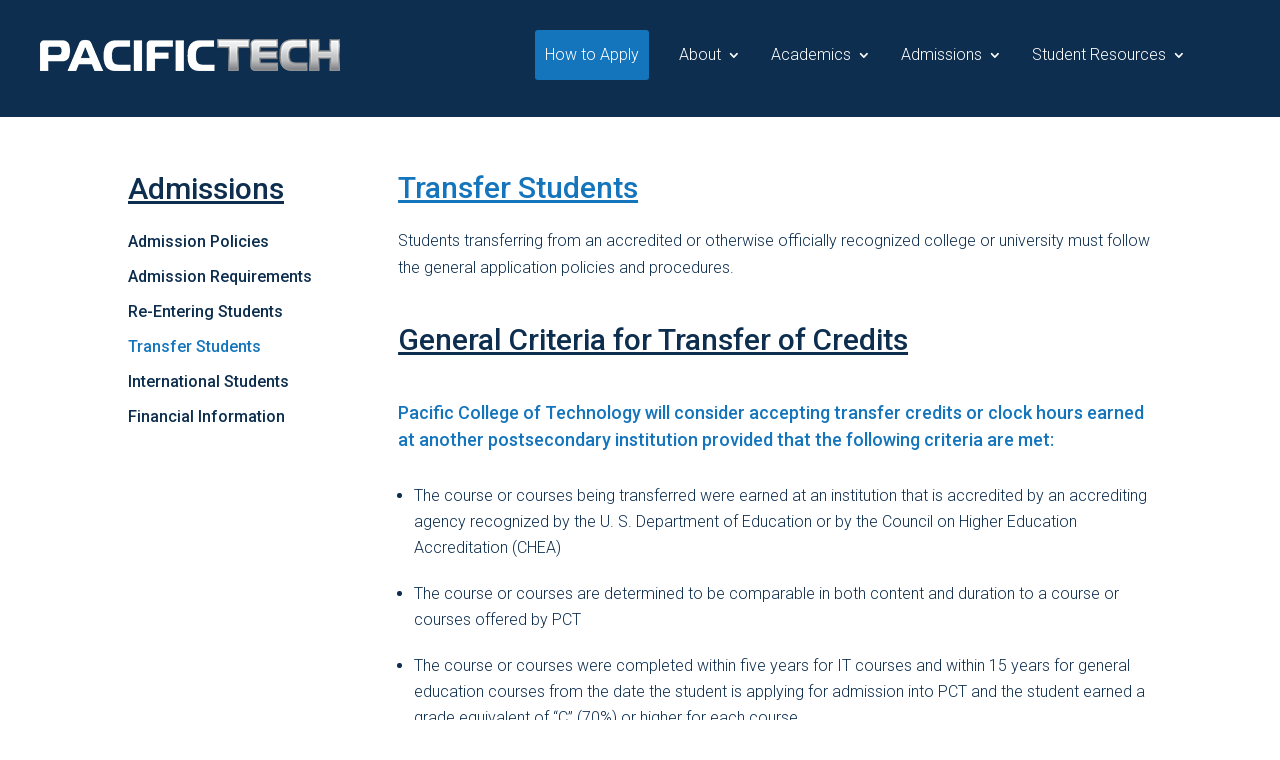

--- FILE ---
content_type: text/css
request_url: https://www.pacifictech.edu/wp-content/et-cache/global/et-divi-customizer-global.min.css?ver=1766445994
body_size: 2558
content:
body,.et_pb_column_1_2 .et_quote_content blockquote cite,.et_pb_column_1_2 .et_link_content a.et_link_main_url,.et_pb_column_1_3 .et_quote_content blockquote cite,.et_pb_column_3_8 .et_quote_content blockquote cite,.et_pb_column_1_4 .et_quote_content blockquote cite,.et_pb_blog_grid .et_quote_content blockquote cite,.et_pb_column_1_3 .et_link_content a.et_link_main_url,.et_pb_column_3_8 .et_link_content a.et_link_main_url,.et_pb_column_1_4 .et_link_content a.et_link_main_url,.et_pb_blog_grid .et_link_content a.et_link_main_url,body .et_pb_bg_layout_light .et_pb_post p,body .et_pb_bg_layout_dark .et_pb_post p{font-size:16px}.et_pb_slide_content,.et_pb_best_value{font-size:18px}#et_search_icon:hover,.mobile_menu_bar:before,.mobile_menu_bar:after,.et_toggle_slide_menu:after,.et-social-icon a:hover,.et_pb_sum,.et_pb_pricing li a,.et_pb_pricing_table_button,.et_overlay:before,.entry-summary p.price ins,.et_pb_member_social_links a:hover,.et_pb_widget li a:hover,.et_pb_filterable_portfolio .et_pb_portfolio_filters li a.active,.et_pb_filterable_portfolio .et_pb_portofolio_pagination ul li a.active,.et_pb_gallery .et_pb_gallery_pagination ul li a.active,.wp-pagenavi span.current,.wp-pagenavi a:hover,.nav-single a,.tagged_as a,.posted_in a{color:#1475bc}.et_pb_contact_submit,.et_password_protected_form .et_submit_button,.et_pb_bg_layout_light .et_pb_newsletter_button,.comment-reply-link,.form-submit .et_pb_button,.et_pb_bg_layout_light .et_pb_promo_button,.et_pb_bg_layout_light .et_pb_more_button,.et_pb_contact p input[type="checkbox"]:checked+label i:before,.et_pb_bg_layout_light.et_pb_module.et_pb_button{color:#1475bc}.footer-widget h4{color:#1475bc}.et-search-form,.nav li ul,.et_mobile_menu,.footer-widget li:before,.et_pb_pricing li:before,blockquote{border-color:#1475bc}.et_pb_counter_amount,.et_pb_featured_table .et_pb_pricing_heading,.et_quote_content,.et_link_content,.et_audio_content,.et_pb_post_slider.et_pb_bg_layout_dark,.et_slide_in_menu_container,.et_pb_contact p input[type="radio"]:checked+label i:before{background-color:#1475bc}.container,.et_pb_row,.et_pb_slider .et_pb_container,.et_pb_fullwidth_section .et_pb_title_container,.et_pb_fullwidth_section .et_pb_title_featured_container,.et_pb_fullwidth_header:not(.et_pb_fullscreen) .et_pb_fullwidth_header_container{max-width:1200px}.et_boxed_layout #page-container,.et_boxed_layout.et_non_fixed_nav.et_transparent_nav #page-container #top-header,.et_boxed_layout.et_non_fixed_nav.et_transparent_nav #page-container #main-header,.et_fixed_nav.et_boxed_layout #page-container #top-header,.et_fixed_nav.et_boxed_layout #page-container #main-header,.et_boxed_layout #page-container .container,.et_boxed_layout #page-container .et_pb_row{max-width:1360px}a{color:#0d2e4e}.et_secondary_nav_enabled #page-container #top-header{background-color:#1475bc!important}#et-secondary-nav li ul{background-color:#1475bc}#main-footer .footer-widget h4,#main-footer .widget_block h1,#main-footer .widget_block h2,#main-footer .widget_block h3,#main-footer .widget_block h4,#main-footer .widget_block h5,#main-footer .widget_block h6{color:#1475bc}.footer-widget li:before{border-color:#1475bc}#footer-widgets .footer-widget li:before{top:10.6px}h1,h2,h3,h4,h5,h6,.et_quote_content blockquote p,.et_pb_slide_description .et_pb_slide_title{line-height:1.3em}@media only screen and (min-width:981px){.et_fixed_nav #page-container .et-fixed-header#top-header{background-color:#1475bc!important}.et_fixed_nav #page-container .et-fixed-header#top-header #et-secondary-nav li ul{background-color:#1475bc}}@media only screen and (min-width:1500px){.et_pb_row{padding:30px 0}.et_pb_section{padding:60px 0}.single.et_pb_pagebuilder_layout.et_full_width_page .et_post_meta_wrapper{padding-top:90px}.et_pb_fullwidth_section{padding:0}}	h1,h2,h3,h4,h5,h6{font-family:'Roboto',Helvetica,Arial,Lucida,sans-serif}body,input,textarea,select{font-family:'Roboto',Helvetica,Arial,Lucida,sans-serif}#header .et_pb_menu .et-menu>li{padding-left:15px;padding-right:15px}.et_pb_scroll_top.et-pb-icon{background:#0d2e4e}#banner h1{background-image:url('https://www.pacifictech.edu/wp-content/uploads/2021/05/degree.jpg');background-size:contain;background-clip:text;-webkit-background-clip:text;color:transparent!important;line-height:1em!important}.dl-blog-module1 .et_pb_ajax_pagination_container>div{grid-column:span 2}.blog-head h3{display:inline;padding:10px;background-color:#fff}#menu-about-us .current-menu-item a,#menu-academics .current-menu-item a,#menu-admissions .current-menu-item a,#menu-student-resources .current-menu-item a{color:#1475bc!important}.list-wrap li{margin-bottom:20px}table.responsive,table.responsive tr,table.responsive tr td,table.responsive tr th{border:1px solid #0D2E4E!important}table.responsive tr th{font-size:20px;color:#1475bc}.mute-unmute{position:absolute;top:76%;z-index:9999;background:#62A0CD;border:none;height:50px;width:50px;border-radius:50%;left:18px;text-align:center;cursor:pointer}.mute-unmute img{width:20px;padding-top:5px}#footer-wrap a:hover{color:#0D2E4E!important}.gform_wrapper.gravity-theme .gfield input,.gform_wrapper.gravity-theme .gfield textarea{border:1px solid #ccc;padding:15px!important;border-radius:3px}.gform_wrapper.gravity-theme .gform_footer{margin:0px!important}.gform_wrapper.gravity-theme .gform_footer input{margin-bottom:0px!important;background-color:#1475bc!important;color:#fff!important;border:0px!important;padding:10px 30px!important;font-size:20px!important;cursor:pointer}.gform_wrapper .gform_validation_errors{display:none}.gform_wrapper .gfield_validation_message,.gform_wrapper .validation_message{background:#fff9f9;border:0px!important;font-size:14px!important;margin-top:0px!important;padding:0px!important;font-weight:400}.vsel-meta{width:100%;float:left;position:relative;min-height:70px;padding:0px 0px 20px 0px}.vsel-image-info{width:100%;float:right;padding:0;margin:0;text-align:center}#vsel .vsel-meta h3{text-align:center;color:#0D2E4E;font-size:22px}.vsel-meta-time{text-align:right;position:absolute;right:0;top:0}.vsel-meta-date.vsel-meta-single-date{position:absolute;top:0}.vsel-meta-location{float:left;margin-top:0px!important;width:100%!important;text-align:center}.vsel-meta-date.vsel-meta-end-date{position:absolute;top:0px;left:130px}.vsel-meta-date.vsel-meta-end-date span{display:block;position:relative;background:#052751;padding:10px;top:-35px;width:124px;text-align:center;color:#fff;font-weight:700;border-radius:10px}.vsel-meta-date.vsel-meta-start-date{position:absolute;top:0}.vsel-meta-date.vsel-meta-single-date span{display:block;position:relative;background:#1475bc;padding:10px;top:-35px;width:124px;text-align:center;color:#fff;font-weight:700;border-radius:10px}.vsel-meta-date.vsel-meta-start-date span{display:block;position:relative;background:#052751;padding:10px;top:-35px;width:124px;text-align:center;color:#fff;font-weight:700;border-radius:10px}.entry-content .vsel-content p{font-weight:300;color:#0D2E4E}.et_pb_menu_0_tb_header.et_pb_menu .nav li ul.sub-menu a:hover{color:#1475bc!important}.et_mobile_menu li a:hover,.nav ul li a:hover{background-color:transparent;opacity:1!important;color:red!important}@media only screen and (max-width:1200px){#header .et_pb_row{width:92%}}@media only screen and (max-width:1024px){#header .et_pb_row{width:97%}}@media only screen and (max-width:980px){.flip{display:-webkit-flex;-webkit-flex-direction:column-reverse;display:flex;flex-direction:column-reverse!important}#header .et_pb_row{width:100%}.mobile-wrap .mobile_menu_bar{position:absolute;top:-45px;right:0}.mobile-wrap .et_mobile_menu{margin-top:21px}#page-container .mobile_nav li ul.hide{display:none!important}#page-container .mobile_nav .menu-item-has-children{position:relative}#page-container .mobile_nav .menu-item-has-children>a{background:transparent}#page-container .mobile_nav .menu-item-has-children>a+span{position:absolute;right:0;top:0;padding:10px 20px;font-size:20px;font-weight:700;cursor:pointer;z-index:3}#page-container span.menu-closed:before{content:"\4c";display:block;color:#fff;font-size:16px;font-family:ETmodules}#page-container span.menu-closed.menu-open:before{content:"\4d"}.et_pb_menu_0_tb_header.et_pb_menu ul li.current-menu-item a{color:#fff!important}.et_pb_menu_0_tb_header.et_pb_menu ul li:hover a{color:#fff!important}.et_pb_menu_0_tb_header.et_pb_menu .et_mobile_menu a:hover{color:#0D2E4E!important}}@media only screen and (max-width:767px){.flip-col{display:-webkit-flex;-webkit-flex-direction:column-reverse;display:flex;flex-direction:column-reverse!important}.et-tb-has-header #page-container{padding-top:80px!important}.vsel-meta-date.vsel-meta-single-date{position:relative}.vsel-meta-time,.vsel-meta-location,#vsel .vsel-meta h3{text-align:left;position:relative}.mute-unmute{height:40px;width:40px;top:65%}.mute-unmute img{width:17px}}@media only screen and (max-width:480px){#banner h1{font-size:68px}}.sp-testimonial-post-title{display:none}.et_pb_slide_description .et_pb_slide_title{font-weight:800;margin-top:0;font-size:50px}.et_pb_slide_description p{font-size:20px;font-weight:600}.et_pb_button{background-color:#1475bc;border:2px solid #1475bc}.banner-top{padding-top:110px}.et_pb_section{padding-bottom:0}.et_pb_slide_description,.et_pb_slider_fullwidth_off .et_pb_slide_description{padding-left:0px;padding-right:0px}.et_pb_row{padding-top:0px}.height-back-color .et_pb_text_inner{text-align:center;font-size:30px;line-height:normal;padding:20px;background:#0C71C3;color:#fff;min-height:260px}#sp-testimonial-free-wrapper-2440 .sp-testimonial-free-section .testimonial-nav-arrow{background:#1475bc;border:1px solid #1475bc;color:#ffffff;border-radius:3px}.news-image-row .et_pb_column_1_2{width:50%!important;margin-right:0!important}.news-image-row .et_pb_text_inner{text-align:center;font-size:30px;line-height:normal;padding:20px;background:#0C71C3;color:#fff;min-height:120px}.news-image{margin-bottom:0!important}@media only screen and (max-width:1143px){.height-back-color .et_pb_text_inner{font-size:25px}}@media only screen and (max-width:1002px){.news-image-row .et_pb_text_inner{font-size:25px}}@media only screen and (max-width:980px){.height-back-color .et_pb_text_inner{min-height:unset}.news-image-row .et_pb_column_1_2{width:100%!important;margin-right:0!important}.news-image-row .et_pb_text_inner{min-height:unset}}.et_pb_slider .et_pb_slide{background-size:cover;background-position:top center;background-repeat:no-repeat;height:90vh}#menu-main-navigation{padding:20px!important}.et_pb_menu--with-logo .et_pb_menu__menu>nav>ul>li>a{padding-top:15px!important;padding-bottom:15px!important}.menu-item-2622 a{background-color:#1475bc;padding-left:10px!important;padding-right:10px!important;border-radius:3px}.menu-item-2622 a:hover{background-color:#fff}@media only screen and (max-width:767px){#header .et_pb_row{width:80%}.et_pb_column_0_tb_header{width:60%!important;padding-right:0!important}.et-tb-has-header #page-container{padding-top:50px!important}.et_pb_gutters1 .et_pb_column .et_pb_module,.et_pb_gutters1.et_pb_row .et_pb_column .et_pb_module{padding-right:0!important;padding-left:20px!important}}.et_pb_slides .et_pb_slider_container_inner{display:table-cell!important;width:100%;vertical-align:bottom!important}.et_pb_bg_layout_dark.et_pb_slider_with_overlay .et_pb_slide_overlay_container,.et_pb_bg_layout_dark.et_pb_slider_with_text_overlay .et_pb_text_overlay_wrapper{width:fit-content}#main-header .et-menu .menu-item-has-children>a:first-child::after{content:'\\e036'!important}